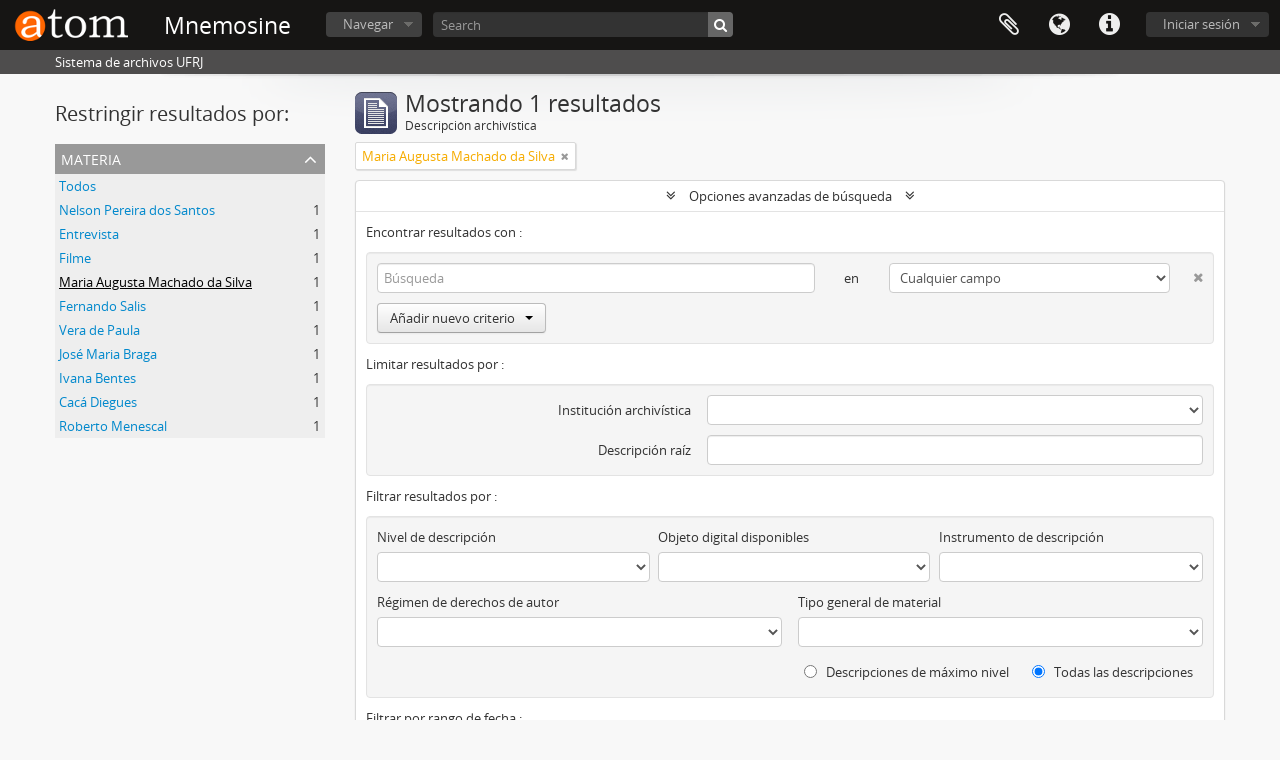

--- FILE ---
content_type: text/html; charset=utf-8
request_url: https://mnemosine.ufrj.br/index.php/informationobject/browse?subjects=8022&sort=startDate&sf_culture=es&showAdvanced=1&topLod=0&sortDir=asc
body_size: 7929
content:
<!DOCTYPE html>
<html lang="es" dir="ltr">
  <head>
        <meta http-equiv="Content-Type" content="text/html; charset=utf-8" />
<meta http-equiv="X-Ua-Compatible" content="IE=edge,chrome=1" />
    <meta name="title" content="Information object browse - Mnemosine" />
<meta name="description" content="Sistema de archivos UFRJ" />
<meta name="viewport" content="initial-scale=1.0, user-scalable=no" />
    <title>Information object browse - Mnemosine</title>
    <link rel="shortcut icon" href="/favicon.ico"/>
    <link href="/vendor/jquery-ui/jquery-ui.min.css" media="screen" rel="stylesheet" type="text/css" />
<link media="all" href="/plugins/arDominionPlugin/css/main.css" rel="stylesheet" type="text/css" />
            <script src="/vendor/jquery.js" type="text/javascript"></script>
<script src="/plugins/sfDrupalPlugin/vendor/drupal/misc/drupal.js" type="text/javascript"></script>
<script src="/vendor/yui/yahoo-dom-event/yahoo-dom-event.js" type="text/javascript"></script>
<script src="/vendor/yui/element/element-min.js" type="text/javascript"></script>
<script src="/vendor/yui/button/button-min.js" type="text/javascript"></script>
<script src="/vendor/modernizr.js" type="text/javascript"></script>
<script src="/vendor/jquery-ui/jquery-ui.min.js" type="text/javascript"></script>
<script src="/vendor/jquery.expander.js" type="text/javascript"></script>
<script src="/vendor/jquery.masonry.js" type="text/javascript"></script>
<script src="/vendor/jquery.imagesloaded.js" type="text/javascript"></script>
<script src="/vendor/bootstrap/js/bootstrap.js" type="text/javascript"></script>
<script src="/vendor/URI.js" type="text/javascript"></script>
<script src="/vendor/meetselva/attrchange.js" type="text/javascript"></script>
<script src="/js/qubit.js" type="text/javascript"></script>
<script src="/js/treeView.js" type="text/javascript"></script>
<script src="/js/clipboard.js" type="text/javascript"></script>
<script src="/plugins/sfDrupalPlugin/vendor/drupal/misc/collapse.js" type="text/javascript"></script>
<script src="/plugins/sfDrupalPlugin/vendor/drupal/misc/form.js" type="text/javascript"></script>
<script src="/vendor/yui/connection/connection-min.js" type="text/javascript"></script>
<script src="/vendor/yui/datasource/datasource-min.js" type="text/javascript"></script>
<script src="/vendor/yui/autocomplete/autocomplete-min.js" type="text/javascript"></script>
<script src="/js/autocomplete.js" type="text/javascript"></script>
<script src="/js/dominion.js" type="text/javascript"></script>
  </head>
  <body class="yui-skin-sam informationobject browse">

    
    



<header id="top-bar">

      <a id="logo" rel="home" href="/index.php/" title=""><img alt="AtoM" src="/images/logo.png" /></a>  
      <h1 id="site-name">
      <a rel="home" title="Inicio" href="/index.php/"><span>Mnemosine</span></a>    </h1>
  
  <div id="search-bar">

    <div id="browse-menu">

  <button class="top-item top-dropdown" data-toggle="dropdown" data-target="#" aria-expanded="false">Navegar</button>

  <div class="top-dropdown-container top-dropdown-container-right">

    <div class="top-dropdown-arrow">
      <div class="arrow"></div>
    </div>

    <div class="top-dropdown-header">
      <h2>Navegar</h2>
    </div>

    <div class="top-dropdown-body">
      <ul>
        <li class="leaf" id="node_browseInformationObjects"><a href="/index.php/informationobject/browse" title="Descripción archivística">Descripción archivística</a></li><li class="leaf" id="node_browseActors"><a href="/index.php/actor/browse" title="Registro de autoridad">Registro de autoridad</a></li><li class="leaf" id="node_browseRepositories"><a href="/index.php/repository/browse" title="Instituciones archivísticas">Instituciones archivísticas</a></li><li class="leaf" id="node_browseFunctions"><a href="/index.php/function/browse" title="Funciones">Funciones</a></li><li class="leaf" id="node_browseSubjects"><a href="/index.php/taxonomy/index/id/35" title="Materias">Materias</a></li><li class="leaf" id="node_browseDigitalObjects"><a href="/index.php/informationobject/browse?view=card&amp;onlyMedia=1&amp;topLod=0" title="Objetos digitales">Objetos digitales</a></li><li class="leaf" id="node_browsePlaces"><a href="/index.php/taxonomy/index/id/42" title="Lugares">Lugares</a></li>      </ul>
    </div>

    <div class="top-dropdown-bottom"></div>

  </div>

</div>

    <div id="search-form-wrapper" role="search">

  <h2>Búsqueda</h2>

  <form action="/index.php/informationobject/browse" data-autocomplete="/index.php/search/autocomplete" autocomplete="off">

    <input type="hidden" name="topLod" value="0"/>
    <input type="hidden" name="sort" value="relevance"/>

    <input type="text" name="query" aria-label="Search" value="" placeholder="Search"/>

    <button aria-label="Búsqueda"></button>

    <div id="search-realm" class="search-popover">

      
        <div>
          <label>
              <input name="repos" type="radio" value checked="checked" data-placeholder="Búsqueda">
            Búsqueda global          </label>
        </div>

        
        
      
      <div class="search-realm-advanced">
        <a href="/index.php/informationobject/browse?showAdvanced=1&topLod=0">
          Búsqueda avanzada&nbsp;&raquo;
        </a>
      </div>

    </div>

  </form>

</div>

  </div>

  <nav>

    
  <div id="user-menu">
    <button class="top-item top-dropdown" data-toggle="dropdown" data-target="#"
      aria-expanded="false">
        Iniciar sesión    </button>

    <div class="top-dropdown-container">

      <div class="top-dropdown-arrow">
        <div class="arrow"></div>
      </div>

      <div class="top-dropdown-header">
        <h2>¿Estás registrado?</h2>
      </div>

      <div class="top-dropdown-body">

        <form action="/index.php/user/login" method="post">
          <input type="hidden" name="_csrf_token" value="079c5452921a3effe88a0e1d188806cf" id="csrf_token" /><input type="hidden" name="next" value="https://mnemosine.ufrj.br/index.php/informationobject/browse?subjects=8022&amp;sort=startDate&amp;sf_culture=es&amp;showAdvanced=1&amp;topLod=0&amp;sortDir=asc" id="next" />
          <div class="form-item form-item-email">
  <label for="email">Correo electrónico <span class="form-required" title="This field is required.">*</span></label>
  <input type="text" name="email" id="email" />
  
</div>

          <div class="form-item form-item-password">
  <label for="password">Contraseña <span class="form-required" title="This field is required.">*</span></label>
  <input type="password" name="password" autocomplete="off" id="password" />
  
</div>

          <button type="submit">Iniciar sesión</button>

        </form>

      </div>

      <div class="top-dropdown-bottom"></div>

    </div>
  </div>


    <div id="quick-links-menu" data-toggle="tooltip" data-title="Enlaces rápidos">

  <button class="top-item" data-toggle="dropdown" data-target="#" aria-expanded="false">Enlaces rápidos</button>

  <div class="top-dropdown-container">

    <div class="top-dropdown-arrow">
      <div class="arrow"></div>
    </div>

    <div class="top-dropdown-header">
      <h2>Enlaces rápidos</h2>
    </div>

    <div class="top-dropdown-body">
      <ul>
                              <li><a href="/index.php/" title="Inicio">Inicio</a></li>
                                        <li><a href="/index.php/about" title="Acerca">Acerca</a></li>
                                        <li><a href="http://docs.accesstomemory.org/" title="Ayuda">Ayuda</a></li>
                                                                                              <li><a href="/index.php/privacy" title="Privacy Policy">Privacy Policy</a></li>
                        </ul>
    </div>

    <div class="top-dropdown-bottom"></div>

  </div>

</div>

          <div id="language-menu" data-toggle="tooltip" data-title="Idioma">

  <button class="top-item" data-toggle="dropdown" data-target="#" aria-expanded="false">Idioma</button>

  <div class="top-dropdown-container">

    <div class="top-dropdown-arrow">
      <div class="arrow"></div>
    </div>

    <div class="top-dropdown-header">
      <h2>Idioma</h2>
    </div>

    <div class="top-dropdown-body">
      <ul>
                  <li>
            <a href="/index.php/informationobject/browse?sf_culture=en&amp;subjects=8022&amp;sort=startDate&amp;showAdvanced=1&amp;topLod=0&amp;sortDir=asc" title="English">English</a>          </li>
                  <li class="active">
            <a href="/index.php/informationobject/browse?sf_culture=es&amp;subjects=8022&amp;sort=startDate&amp;showAdvanced=1&amp;topLod=0&amp;sortDir=asc" title="Español">Español</a>          </li>
                  <li>
            <a href="/index.php/informationobject/browse?sf_culture=pt_BR&amp;subjects=8022&amp;sort=startDate&amp;showAdvanced=1&amp;topLod=0&amp;sortDir=asc" title="Português do Brasil">Português do Brasil</a>          </li>
              </ul>
    </div>

    <div class="top-dropdown-bottom"></div>

  </div>

</div>
    
    <div id="clipboard-menu"
  data-toggle="tooltip"
  data-title="Portapapeles"
  data-load-alert-message="There was an error loading the clipboard content."
  data-export-alert-message="The clipboard is empty for this entity type."
  data-export-check-url="/index.php/clipboard/exportCheck"
  data-delete-alert-message="Nota: los elementos del portapapeles no seleccionados en esta página se eliminarán del portapapeles cuando se actualice la página. Puede volver a seleccionarlos ahora o recargar la página para eliminarlos por completo. El uso de los botones de ordenación o de vista previa de impresión también provocará una recarga de la página - así que ¡se perderá todo lo que no esté seleccionado en ese momento!">

  <button class="top-item" data-toggle="dropdown" data-target="#" aria-expanded="false">
    Portapapeles  </button>

  <div class="top-dropdown-container">

    <div class="top-dropdown-arrow">
      <div class="arrow"></div>
    </div>

    <div class="top-dropdown-header">
      <h2>Portapapeles</h2>
      <span id="count-block" data-information-object-label="Descripción archivística" data-actor-object-label="Registro de autoridad" data-repository-object-label="Institución archivística"></span>
    </div>

    <div class="top-dropdown-body">
      <ul>
        <li class="leaf" id="node_clearClipboard"><a href="/index.php/" title="Clear all selections">Clear all selections</a></li><li class="leaf" id="node_goToClipboard"><a href="/index.php/clipboard/view" title="Go to clipboard">Go to clipboard</a></li><li class="leaf" id="node_loadClipboard"><a href="/index.php/clipboard/load" title="Load clipboard">Load clipboard</a></li><li class="leaf" id="node_saveClipboard"><a href="/index.php/clipboard/save" title="Save clipboard">Save clipboard</a></li>      </ul>
    </div>

    <div class="top-dropdown-bottom"></div>

  </div>

</div>

    
  </nav>

  
</header>

  <div id="site-slogan">
    <div class="container">
      <div class="row">
        <div class="span12">
          <span>Sistema de archivos UFRJ</span>
        </div>
      </div>
    </div>
  </div>

    
    <div id="wrapper" class="container" role="main">

              
      <div class="row">

        <div class="span3">

          <div id="sidebar">

            
    <section id="facets">

      <div class="visible-phone facets-header">
        <a class="x-btn btn-wide">
          <i class="fa fa-filter"></i>
          Filtros        </a>
      </div>

      <div class="content">

        
        <h2>Restringir resultados por:</h2>

          
          
                            
          
          
          
        

<section class="facet open">
  <div class="facet-header">
    <h3><a href="#" aria-expanded="1">Materia</a></h3>
  </div>

  <div class="facet-body" id="#facet-subjects">
    <ul>

      
              <li >
          <a title="Todos" href="/index.php/informationobject/browse?sort=startDate&amp;sf_culture=es&amp;showAdvanced=1&amp;topLod=0&amp;sortDir=asc">Todos</a>        </li>
      
              
        <li >
          <a title="Nelson Pereira dos Santos" href="/index.php/informationobject/browse?subjects=7634&amp;sort=startDate&amp;sf_culture=es&amp;showAdvanced=1&amp;topLod=0&amp;sortDir=asc">Nelson Pereira dos Santos<span>, 1 resultados</span></a>          <span class="facet-count" aria-hidden="true">1</span>
        </li>
              
        <li >
          <a title="Entrevista" href="/index.php/informationobject/browse?subjects=7710&amp;sort=startDate&amp;sf_culture=es&amp;showAdvanced=1&amp;topLod=0&amp;sortDir=asc">Entrevista<span>, 1 resultados</span></a>          <span class="facet-count" aria-hidden="true">1</span>
        </li>
              
        <li >
          <a title="Filme" href="/index.php/informationobject/browse?subjects=7804&amp;sort=startDate&amp;sf_culture=es&amp;showAdvanced=1&amp;topLod=0&amp;sortDir=asc">Filme<span>, 1 resultados</span></a>          <span class="facet-count" aria-hidden="true">1</span>
        </li>
              
        <li class="active">
          <a title="Maria Augusta Machado da Silva" href="/index.php/informationobject/browse?subjects=8022&amp;sort=startDate&amp;sf_culture=es&amp;showAdvanced=1&amp;topLod=0&amp;sortDir=asc">Maria Augusta Machado da Silva<span>, 1 resultados</span></a>          <span class="facet-count" aria-hidden="true">1</span>
        </li>
              
        <li >
          <a title="Fernando Salis" href="/index.php/informationobject/browse?subjects=8023&amp;sort=startDate&amp;sf_culture=es&amp;showAdvanced=1&amp;topLod=0&amp;sortDir=asc">Fernando Salis<span>, 1 resultados</span></a>          <span class="facet-count" aria-hidden="true">1</span>
        </li>
              
        <li >
          <a title="Vera de Paula" href="/index.php/informationobject/browse?subjects=8024&amp;sort=startDate&amp;sf_culture=es&amp;showAdvanced=1&amp;topLod=0&amp;sortDir=asc">Vera de Paula<span>, 1 resultados</span></a>          <span class="facet-count" aria-hidden="true">1</span>
        </li>
              
        <li >
          <a title="José Maria Braga" href="/index.php/informationobject/browse?subjects=8025&amp;sort=startDate&amp;sf_culture=es&amp;showAdvanced=1&amp;topLod=0&amp;sortDir=asc">José Maria Braga<span>, 1 resultados</span></a>          <span class="facet-count" aria-hidden="true">1</span>
        </li>
              
        <li >
          <a title="Ivana Bentes" href="/index.php/informationobject/browse?subjects=8026&amp;sort=startDate&amp;sf_culture=es&amp;showAdvanced=1&amp;topLod=0&amp;sortDir=asc">Ivana Bentes<span>, 1 resultados</span></a>          <span class="facet-count" aria-hidden="true">1</span>
        </li>
              
        <li >
          <a title="Cacá Diegues" href="/index.php/informationobject/browse?subjects=8027&amp;sort=startDate&amp;sf_culture=es&amp;showAdvanced=1&amp;topLod=0&amp;sortDir=asc">Cacá Diegues<span>, 1 resultados</span></a>          <span class="facet-count" aria-hidden="true">1</span>
        </li>
              
        <li >
          <a title="Roberto Menescal" href="/index.php/informationobject/browse?subjects=8028&amp;sort=startDate&amp;sf_culture=es&amp;showAdvanced=1&amp;topLod=0&amp;sortDir=asc">Roberto Menescal<span>, 1 resultados</span></a>          <span class="facet-count" aria-hidden="true">1</span>
        </li>
      
    </ul>
  </div>
</section>

          
          
          
      </div>

    </section>

  
          </div>

        </div>

        <div class="span9">

          <div id="main-column">

              
  <div class="multiline-header">
    <img alt="" src="/images/icons-large/icon-archival.png" />    <h1 aria-describedby="results-label">
              Mostrando 1 resultados          </h1>
    <span class="sub" id="results-label">Descripción archivística</span>
  </div>

            
  <section class="header-options">

    
                  <span class="search-filter">
      Maria Augusta Machado da Silva    <a href="/index.php/informationobject/browse?sort=startDate&sf_culture=es&showAdvanced=1&topLod=0&sortDir=asc" class="remove-filter" aria-label="Remove filter"><i aria-hidden="true" class="fa fa-times"></i></a>
</span>
                
  </section>


            
  <section class="advanced-search-section" role="search"
  aria-label="Advanced Descripción archivística">

  <a
    href="#"
    class="advanced-search-toggle open"
    aria-expanded="true"
    data-cy="advanced-search-toggle"
  >
    Opciones avanzadas de búsqueda  </a>

  <div class="advanced-search animateNicely"
    >

    <form name="advanced-search-form" method="get" action="/index.php/informationobject/browse">
              <input type="hidden" name="subjects"
          value="8022"/>
              <input type="hidden" name="sort"
          value="startDate"/>
      
      <p>Encontrar resultados con :</p>

      <div class="criteria">

        
          
        
        
        <div class="criterion">

          <select class="boolean" name="so0">
            <option value="and">y</option>
            <option value="or">o</option>
            <option value="not">no</option>
          </select>

          <input class="query" aria-label="Búsqueda"
            type="text" placeholder="Búsqueda"
            name="sq0"/>

          <span>en</span>

          <select class="field" name="sf0">
                          <option value="">
                Cualquier campo              </option>
                          <option value="title">
                Título              </option>
                          <option value="archivalHistory">
                Historia archivística              </option>
                          <option value="scopeAndContent">
                Alcance y contenido              </option>
                          <option value="extentAndMedium">
                Volumen y soporte              </option>
                          <option value="subject">
                Puntos de acceso por materia              </option>
                          <option value="name">
                Puntos de acceso por autoridad              </option>
                          <option value="place">
                Puntos de acceso por lugar              </option>
                          <option value="genre">
                Tipo de puntos de acceso              </option>
                          <option value="identifier">
                Identificador              </option>
                          <option value="referenceCode">
                Código de referencia              </option>
                          <option value="digitalObjectTranscript">
                Texto del objeto digital              </option>
                          <option value="creator">
                Creador              </option>
                          <option value="findingAidTranscript">
                Texto de catálogo              </option>
                          <option value="allExceptFindingAidTranscript">
                Cualquier campo excepto el texto de catálogo              </option>
                      </select>

          <a href="#" class="delete-criterion"
            aria-label="Delete criterion">
            <i aria-hidden="true" class="fa fa-times"></i>
          </a>

        </div>

        <div class="add-new-criteria">
          <div class="btn-group">
            <a class="btn dropdown-toggle" data-toggle="dropdown" href="#">
              Añadir nuevo criterio<span class="caret"></span>
            </a>
            <ul class="dropdown-menu">
              <li><a href="#" id="add-criterion-and">Y</a></li>
              <li><a href="#" id="add-criterion-or">O</a></li>
              <li><a href="#" id="add-criterion-not">No</a></li>
            </ul>
          </div>
        </div>

      </div>

      <p>Limitar resultados por :</p>

      <div class="criteria">

                  <div class="filter-row">
            <div class="filter">
              <div class="form-item form-item-repos">
  <label for="repos">Institución archivística</label>
  <select name="repos" id="repos">
<option value="" selected="selected"></option>
<option value="7506">Fórum de Ciência e Cultura da UFRJ</option>
<option value="7217">Programa de Estudos e Documentação e Sociedade</option>
<option value="559">Programa de Memória dos Movimentos Sociais</option>
<option value="432">Seção de Memória e Arquivo / Museu Nacional (UFRJ)</option>
<option value="6210">Universidade Federal do Rio de Janeiro (UFRJ)</option>
</select>
  
</div>
            </div>
          </div>
        
        <div class="filter-row">
          <div class="filter">
            <label for="collection">Descripción raíz</label>            <select name="collection" class="form-autocomplete" id="collection">

</select>            <input class="list" type="hidden" value="/index.php/informationobject/autocomplete?parent=1&filterDrafts=1"/>
          </div>
        </div>

      </div>

      <p>Filtrar resultados por :</p>

      <div class="criteria">

        <div class="filter-row triple">

          <div class="filter-left">
            <div class="form-item form-item-levels">
  <label for="levels">Nivel de descripción</label>
  <select name="levels" id="levels">
<option value="" selected="selected"></option>
<option value="6555">Acervo Bibliográfico</option>
<option value="6559">Acervo Museológico</option>
<option value="6174">Classe</option>
<option value="223">Colección</option>
<option value="525">Dossiê</option>
<option value="6621">Entidade Custodiadora</option>
<option value="221">Fondo</option>
<option value="6524">Função</option>
<option value="6514">Grupo</option>
<option value="6189">Unidad documental simple</option>
<option value="6452">Processo</option>
<option value="565">Seção</option>
<option value="224">Serie</option>
<option value="6175">Subclasse</option>
<option value="6182">Subseção</option>
<option value="6194">Subsérie</option>
<option value="6167">Subunidade Custodiadora</option>
<option value="226">Unidad documental compuesta</option>
<option value="6144">Unidade Custodiadora</option>
</select>
  
</div>
          </div>

          <div class="filter-center">
            <div class="form-item form-item-onlyMedia">
  <label for="onlyMedia">Objeto digital disponibles</label>
  <select name="onlyMedia" id="onlyMedia">
<option value="" selected="selected"></option>
<option value="1">Sí</option>
<option value="0">No</option>
</select>
  
</div>
          </div>

                      <div class="filter-right">
              <div class="form-item form-item-findingAidStatus">
  <label for="findingAidStatus">Instrumento de descripción</label>
  <select name="findingAidStatus" id="findingAidStatus">
<option value="" selected="selected"></option>
<option value="yes">Sí</option>
<option value="no">No</option>
<option value="generated">Generado</option>
<option value="uploaded">Cargado</option>
</select>
  
</div>
            </div>
          
        </div>

                  <div class="filter-row">

                          <div class="filter-left">
                <div class="form-item form-item-copyrightStatus">
  <label for="copyrightStatus">Régimen de derechos de autor</label>
  <select name="copyrightStatus" id="copyrightStatus">
<option value="" selected="selected"></option>
<option value="335">Bajo derechos de autor</option>
<option value="337">Desconocido</option>
<option value="336">Dominio público</option>
</select>
  
</div>
              </div>
            
                          <div class="filter-right">
                <div class="form-item form-item-materialType">
  <label for="materialType">Tipo general de material</label>
  <select name="materialType" id="materialType">
<option value="" selected="selected"></option>
<option value="261">Dibujo arquitectónico</option>
<option value="269">Dibujo técnico</option>
<option value="267">Documento filatélico</option>
<option value="270">Documento textual</option>
<option value="262">Material cartográfico</option>
<option value="263">Material gráfico</option>
<option value="264">Moviendo imágenes</option>
<option value="266">Objeto</option>
<option value="268">Registro sonoro</option>
<option value="265">Soportes múltiples</option>
</select>
  
</div>
              </div>
            
          </div>
        
        <div class="filter-row">

          <div class="lod-filter">
            <label>
              <input type="radio" name="topLod" value="1">
              Descripciones de máximo nivel            </label>
            <label>
              <input type="radio" name="topLod" value="0" checked>
              Todas las descripciones            </label>
          </div>

        </div>

      </div>

      <p>Filtrar por rango de fecha :</p>

      <div class="criteria">

        <div class="filter-row">

          <div class="start-date">
            <div class="form-item form-item-startDate">
  <label for="startDate">Inicio</label>
  <input placeholder="YYYY-MM-DD" type="text" name="startDate" id="startDate" />
  
</div>
          </div>

          <div class="end-date">
            <div class="form-item form-item-endDate">
  <label for="endDate">Fin</label>
  <input placeholder="YYYY-MM-DD" type="text" name="endDate" id="endDate" />
  
</div>
          </div>

          <div class="date-type">
            <label>
              <input type="radio" name="rangeType" value="inclusive" checked>
              Superposición            </label>
            <label>
              <input type="radio" name="rangeType" value="exact">
              Exacto            </label>
          </div>

          <a href="#" class="date-range-help-icon" aria-expanded="false"
            aria-label="Ayuda">
            <i aria-hidden="true" class="fa fa-question-circle"></i>
          </a>

        </div>

        <div class="alert alert-info date-range-help animateNicely">
          Use these options to specify how the date range returns results. "Exact" means
that the start and end dates of descriptions returned must fall entirely within
the date range entered. "Overlapping" means that any description whose start or
end dates touch or overlap the target date range will be returned.        </div>

      </div>

      <section class="actions">
        <input type="submit" class="c-btn c-btn-submit"
          value="Búsqueda"/>
        <input type="button" class="reset c-btn c-btn-delete"
          value="Reiniciar"/>
      </section>

    </form>

  </div>

</section>

  
    <section class="browse-options">
      <a  href="/index.php/informationobject/browse?subjects=8022&sort=startDate&sf_culture=es&showAdvanced=1&topLod=0&sortDir=asc&media=print">
  <i class="fa fa-print"></i>
  Imprimir vista previa</a>

              <a href="/index.php/browse/hierarchy">
          <i class="fa fa-sitemap"></i>
          Hierarchy
        </a>
      
      
      <span>
        <span class="view-header-label">Ver :</span>

<div class="btn-group">
  <a class="btn fa fa-th-large " aria-label="Card view" href="/index.php/informationobject/browse?view=card&amp;subjects=8022&amp;sort=startDate&amp;sf_culture=es&amp;showAdvanced=1&amp;topLod=0&amp;sortDir=asc" title=" "> </a>
  <a class="btn fa fa-list active" aria-label="Table view" href="/index.php/informationobject/browse?view=table&amp;subjects=8022&amp;sort=startDate&amp;sf_culture=es&amp;showAdvanced=1&amp;topLod=0&amp;sortDir=asc" title=" "> </a></div>
      </span>

      <div class="pickers">
        <div id="sort-header">
  <div class="sort-options">

    <label>Ordenar por:</label>

    <div class="dropdown">

      <div class="dropdown-selected">
                                  <span>Fecha de inicio</span>
                  
      </div>

      <ul class="dropdown-options">

        <span class="pointer"></span>

                  <li>
                        <a href="/index.php/informationobject/browse?sort=lastUpdated&subjects=8022&sf_culture=es&showAdvanced=1&topLod=0&sortDir=asc" data-order="lastUpdated">
              <span>Fecha modificada</span>
            </a>
          </li>
                  <li>
                        <a href="/index.php/informationobject/browse?sort=alphabetic&subjects=8022&sf_culture=es&showAdvanced=1&topLod=0&sortDir=asc" data-order="alphabetic">
              <span>Título</span>
            </a>
          </li>
                  <li>
                        <a href="/index.php/informationobject/browse?sort=relevance&subjects=8022&sf_culture=es&showAdvanced=1&topLod=0&sortDir=asc" data-order="relevance">
              <span>Relevancia</span>
            </a>
          </li>
                  <li>
                        <a href="/index.php/informationobject/browse?sort=identifier&subjects=8022&sf_culture=es&showAdvanced=1&topLod=0&sortDir=asc" data-order="identifier">
              <span>Identificador</span>
            </a>
          </li>
                  <li>
                        <a href="/index.php/informationobject/browse?sort=referenceCode&subjects=8022&sf_culture=es&showAdvanced=1&topLod=0&sortDir=asc" data-order="referenceCode">
              <span>Código de referencia</span>
            </a>
          </li>
                  <li>
                        <a href="/index.php/informationobject/browse?sort=endDate&subjects=8022&sf_culture=es&showAdvanced=1&topLod=0&sortDir=asc" data-order="endDate">
              <span>Fecha final</span>
            </a>
          </li>
              </ul>
    </div>
  </div>
</div>

<div id="sort-header">
  <div class="sort-options">

    <label>Dirección:</label>

    <div class="dropdown">

      <div class="dropdown-selected">
                                  <span>Clasificación en orden ascendente</span>
                  
      </div>

      <ul class="dropdown-options">

        <span class="pointer"></span>

                  <li>
                        <a href="/index.php/informationobject/browse?sortDir=desc&subjects=8022&sort=startDate&sf_culture=es&showAdvanced=1&topLod=0" data-order="desc">
              <span>Descendente</span>
            </a>
          </li>
              </ul>
    </div>
  </div>
</div>
      </div>
    </section>

    <div id="content" class="browse-content">
      
                    
  <article class="search-result">

  
  <div class="search-result-description">

    <p class="title"><a href="/index.php/dcac-ei-e-d16" title="Entrevistas: A Nova Música do Cinema">Entrevistas: A Nova Música do Cinema</a></p>

    <button class="clipboard"
  data-clipboard-slug="dcac-ei-e-d16"
  data-clipboard-type="informationObject"
  data-toggle="tooltip"  data-title="Añadir al portapapeles"
  data-alt-title="Eliminar del portapapeles">
  Añadir al portapapeles</button>

    <ul class="result-details">

              <li class="reference-code">BR BR RJ UFRJ FCC BR RJ UFRJ FCC-BR RJ URFJ FCC SuperCom-BR RJ UFRJ FCC SA-DCC-3-3-DCAC EI E D16</li>
      
              <li class="level-description">Dossiê</li>
      
                                <li class="dates">Setembro 2006</li>
              
                    <p>Parte de<a href="/index.php/br-rj-ufrj-fcc" title="Fórum de Ciência e Cultura da UFRJ">Fórum de Ciência e Cultura da UFRJ</a></p>
          </ul>

          <div class="scope-and-content"><p>Debates sobre o Filme A Nova Música do Cinema e promover o Fórum de Ciência e Cultura (FCC), chamar atenção para a importância do Fórum.<br/>Entrevistas: Convida o público a assistir aos eventos do FCC<br/>Alguns Entrevistados:<br/>– Maria Augusta Machado da Silva, museóloga<br/>– Vera de Paula, produtora executiva<br/>– Fernando Salis, professor da ECO UFRJ<br/>– José Maria Braga, músico e diretor da Escola de Música Villa Lobos<br/>– Roberto Menescal, músico<br/>– Paulo Thiago, cineasta<br/>– Cacá Diegues, cineasta<br/>– Nelson Pereira dos Santos, cineasta<br/>– Ivana Bentes</p></div>
    
          <p class="creation-details">Sin título</p>
    
  </div>

</article>
            </div>

  

                  
          </div>

        </div>

      </div>

    </div>

    
    <footer>

  
  
  <div id="print-date">
    Imprimido: 2026-01-18  </div>

  <div id="js-i18n">
    <div id="read-more-less-links"
      data-read-more-text="Read more" 
      data-read-less-text="Read less">
    </div>
  </div>

</footer>


  </body>
</html>
